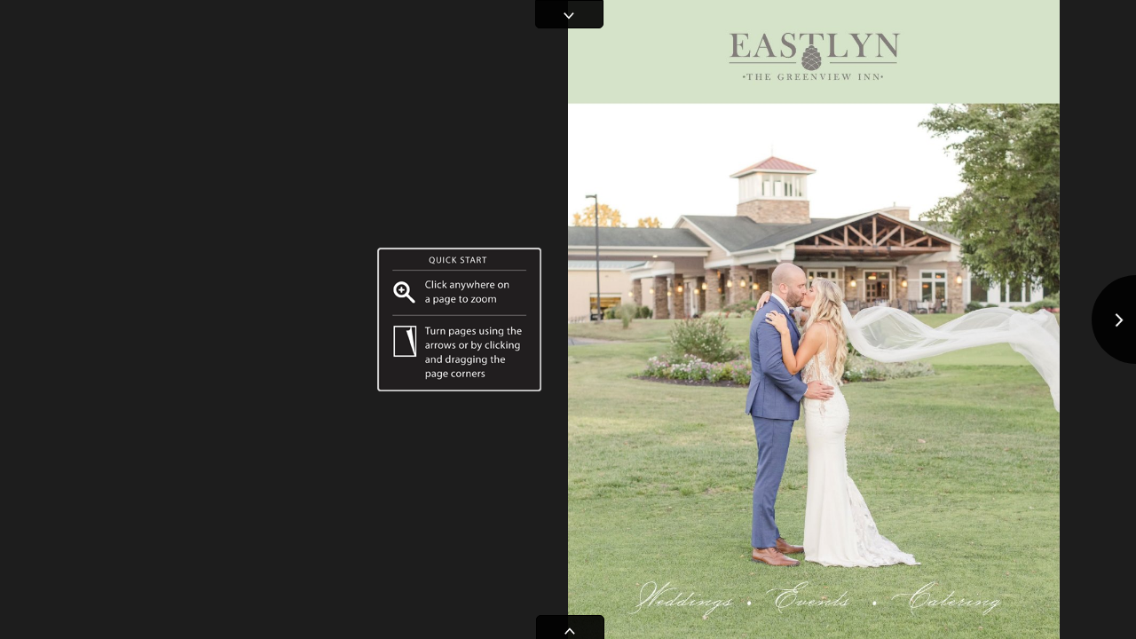

--- FILE ---
content_type: text/html
request_url: https://pubs.hawthorncreative.com/eastlyngolfclub/
body_size: 2355
content:
<!DOCTYPE html> <html> <head> <script> </script>  <title>Eastlyn Golf Course & The Greenview Inn</title> <meta name="Keywords" content="Digital Magazine, Digital Edition, e-replica, e publishing, digital publishing software, eMag, PageFlip, 3dissue, 3D Issue"> <meta name="Description" content=""> <meta http-equiv="x-ua-compatible" content="IE=edge">   <meta property="fb:app_id" content="449283325123417" /> <meta property="og:type" content="article" /> <meta property="og:title" content="Eastlyn Golf Course & The Greenview Inn" /> <meta property="og:image" content="https://code.3dissue.com/v9/resources/3dFacebook.png" /> <meta property="og:description" content="" /> <meta http-equiv="Content-Type" content="text/html; charset=UTF-8"> <meta name="viewport" content="width=device-width, initial-scale=1.0, maximum-scale=1.0, user-scalable=0" > <meta name="apple-mobile-web-app-capable" content="yes" > <meta name="apple-mobile-web-app-status-bar-style" content="black-translucent" > <meta name="msapplication-tap-highlight" content="no" /> <link rel="apple-touch-icon" href="html5/resources/ipad.png">     <!-- WinJS references --> <!-- <link href="//Microsoft.WinJS.1.0/css/ui-dark.css" rel="stylesheet" /> <script src="//Microsoft.WinJS.1.0/js/base.js"></script> <script src="//Microsoft.WinJS.1.0/js/ui.js"></script>-->   <link rel="stylesheet" href="https://code.3dissue.com/v9.5/css/3di_gl.min.css" media="screen, print" type="text/css"> <style> body,#pgbk{background: #1d1d1d;} #plbar{background: #ffffff; border-color: #ffffff;} #plbk{border-color: #ffffff;} </style> <script src="https://code.3dissue.com/v9.5/js/libs/jquery-3.6.0.min.js"></script> <script src="https://code.3dissue.com/v9.5/js/libs/jquery-migrate-3.3.2.js"></script> <script src="https://code.3dissue.com/v9.5/js/libs/modernizr-latest.min.js"></script>   <script src="https://code.3dissue.com/v9.5/js/f/3di_ds.min.js"></script>              </head> <body>    <input id="isvn" type="hidden" value="978148"/> <input id="gavn" type="hidden" value="0"/>         <img id="cvr" src="files/assets/cover/1.jpg"/> <div id="pgbk"></div>   <div id="pldiv"> <img id="plimg"/> <div id="plbar"></div> <div id="plbk"></div>   <a href="http://www.3dissue.com/?utm_source=3dissue-logo&utm_medium=referral&utm_campaign=en" target="_blank"><div id='plpb'></div></a>   </div> </body> </html>

--- FILE ---
content_type: text/html;charset=utf-8
request_url: https://pressjack.com/publication/show_by_url?callback=jQuery3600346140959386916_1768619973649&url=https%3A%2F%2Fpubs.hawthorncreative.com%2Feastlyngolfclub%2F&versionNumber=978148&_=1768619973650
body_size: 1641
content:
jQuery3600346140959386916_1768619973649({"properties":{"logo":"[base64]/iu6/jOYecMA4gMfrrz8H3AAAAAAAAAABud38eLzhABc3HwfYAAAAAAAAAAWlzeDPMx8TnAAAAAAAAAABaaWkRQ0RLGMjEwfAAAAAAdX+FMD5ARS48QEQjNTg/[base64]/yYnLG9VVVUGjZifiHh/hyQ3MjtaGR0eIQAAAAAAAAAADQ8RDxodIE0ZHR5KDA8NDgAAAAAAAAAAHRsiNiEjHjsAAAAAICQndwAAAAAAAAAAAAAAAJOdqHcKCgxB/Pr6DCIrIptgf38IAAAAAAAAAAAcIyZoCwoLHx0cHoN3gogrAAAAAAAAAAAlJSdMICwppQAAAAUiIyZzAv0AABNMka2u/wIAOgAA/AAAAAAAAAAAAHZ8gykAAAHpAP8BEWBwcBAAAAAAAAAAAPz8+9UoMTk3//4BKhMYGUr+AQA1zNXNywAAAAAAAAAAfnJqwQAC/8YBAv/Eg3pxxwAAAAAAAAAA/Pn8AAoKDFeFkZmEAP78JwAAAAAAAAAAJCQkB/38/SZ1aV9+dmxknAgKCsoT/AU2AAAAAAAAAAD+/Pz98O3s4AAA//cGBQgKAAAAAAAAAAD9AAAA8vDvwpCbo3X/+/sAAgH+/fPt1dGJ//z72AAAAAAAAAAAAAAAABogIVoB/wATAwQCEislLVMAAAAAAAAAAOzn6bYSFBWH8/Pyov37+jP5+Pnyq5aW9AAAAAAAAAAAAAAAAAAAAAD9/QAAAAAAAAAAAAAAAAAAAAQAAPb087vx7vCY//0B4AAAAAAAAAAA3Nzc/P7//BAqKioGAAAAAPn7+h4EBwTtAAAAAAAAAAABAwADEhYYLAICAweDeXDLAAAAAAAAAAAAAAAA9fbzt/37/BMBAwYzAv35+s/HnobI/vv6zv/6+fQAAAAAAAAABPr5+ghvZVtlxNTNXv3+/iQAAAAAAAAAAImDeNb8///onbCntQMEA9T5+fexAAAAAAAAAAAAAAAAAAAAAPj3+e/8+/nwAAAAAAAAAAAAAAAA/fv98/v8/N+KgXfk+/z52wAAAAAAAAAAAAAA/f8AAoFkcHimkJyjpwQBA9OJfnjVAAAAAAAAAAD69vngtqu1nPz9+s1xd30rAAAAAAAAAAD7+/rs9vf599np4H3+/[base64]/BAkOKgAAAAAAAAAAU1hiMz1GTzcAAAAAf39/AQMHDy3k5OQDAAAAADY8PCMgICAIAAAAAENNVjFbZW8vAAAAAAAAAAAWAAg8+PgCEQAAAAAAAAAAAAAAAAAAAAAAAAAAAAAAAAAAAAAAAAAAAAAAAAAAAAAAAAAAAgAAAAAAAAAAAAAAAAAAAAAAAAAAAAAAAAAAAAAAAAAAAAAAAAAAAAAAAAAAAAAAAAAA/dv19f7+AAAAAAAAAAAICwy1CwMS6QAAAAAEBQXcBAwH2wAAAAAAAAAAJy0u+vn5+vkAAAAAgYGB/vn17dTc3Nz5AAAAAAP9/ezg4OD7AAAAABwkG9ju8u/[base64]","logoType":"image/png","copyright":"Licensed for use on publications wholly owned by Hawthorn Creative 3D Issue version 7. Copyright (C) 2014 Trinity Innovations LTD.  All rights reserved. This application is protected by copyright law and international treaties. Visit www.3dissue.com. Unauthorized use of this program or any portion of it, may result in severe civil and criminal penalties and will be prosecuted to the maximum extent possible under law.","companyName":"Hawthorn Creative","useLogo":"true","id":"69245"}});

--- FILE ---
content_type: text/html;charset=utf-8
request_url: https://pressjack.com/analyticsProvider/getAnalytics/?callback=jQuery3600346140959386916_1768619973651&url=https%253A%252F%252Fpubs.hawthorncreative.com%252Feastlyngolfclub%252F&_=1768619973652
body_size: 76
content:
jQuery3600346140959386916_1768619973651({"userAnalyticsDTO":{"analyticsKey":"G-DSDH6ZZJ50","providerName":"GOOGLE"}});

--- FILE ---
content_type: text/html
request_url: https://pubs.hawthorncreative.com/eastlyngolfclub/?r=8475388637233
body_size: 2355
content:
<!DOCTYPE html> <html> <head> <script> </script>  <title>Eastlyn Golf Course & The Greenview Inn</title> <meta name="Keywords" content="Digital Magazine, Digital Edition, e-replica, e publishing, digital publishing software, eMag, PageFlip, 3dissue, 3D Issue"> <meta name="Description" content=""> <meta http-equiv="x-ua-compatible" content="IE=edge">   <meta property="fb:app_id" content="449283325123417" /> <meta property="og:type" content="article" /> <meta property="og:title" content="Eastlyn Golf Course & The Greenview Inn" /> <meta property="og:image" content="https://code.3dissue.com/v9/resources/3dFacebook.png" /> <meta property="og:description" content="" /> <meta http-equiv="Content-Type" content="text/html; charset=UTF-8"> <meta name="viewport" content="width=device-width, initial-scale=1.0, maximum-scale=1.0, user-scalable=0" > <meta name="apple-mobile-web-app-capable" content="yes" > <meta name="apple-mobile-web-app-status-bar-style" content="black-translucent" > <meta name="msapplication-tap-highlight" content="no" /> <link rel="apple-touch-icon" href="html5/resources/ipad.png">     <!-- WinJS references --> <!-- <link href="//Microsoft.WinJS.1.0/css/ui-dark.css" rel="stylesheet" /> <script src="//Microsoft.WinJS.1.0/js/base.js"></script> <script src="//Microsoft.WinJS.1.0/js/ui.js"></script>-->   <link rel="stylesheet" href="https://code.3dissue.com/v9.5/css/3di_gl.min.css" media="screen, print" type="text/css"> <style> body,#pgbk{background: #1d1d1d;} #plbar{background: #ffffff; border-color: #ffffff;} #plbk{border-color: #ffffff;} </style> <script src="https://code.3dissue.com/v9.5/js/libs/jquery-3.6.0.min.js"></script> <script src="https://code.3dissue.com/v9.5/js/libs/jquery-migrate-3.3.2.js"></script> <script src="https://code.3dissue.com/v9.5/js/libs/modernizr-latest.min.js"></script>   <script src="https://code.3dissue.com/v9.5/js/f/3di_ds.min.js"></script>              </head> <body>    <input id="isvn" type="hidden" value="978148"/> <input id="gavn" type="hidden" value="0"/>         <img id="cvr" src="files/assets/cover/1.jpg"/> <div id="pgbk"></div>   <div id="pldiv"> <img id="plimg"/> <div id="plbar"></div> <div id="plbk"></div>   <a href="http://www.3dissue.com/?utm_source=3dissue-logo&utm_medium=referral&utm_campaign=en" target="_blank"><div id='plpb'></div></a>   </div> </body> </html>

--- FILE ---
content_type: text/css
request_url: https://code.3dissue.com/v9.5/css/d/3di_lt.min.css
body_size: 2909
content:
/*!
 *	Copyright 2017 3D Issue LTD. All rights reserved.
 */#pgbk,#page-background{z-index:0;position:fixed;display:block;top:0;left:0;width:100%;height:100%}#tableLogin{margin:auto;margin-top:20px}.aht{position:relative;width:180px}#aal,#ab2{padding:5px;margin-bottom:20px}.apy{cursor:pointer;position:absolute;display:none;z-index:99;width:50px;height:100%;background:rgba(255,0,0,0.001)}#ah7{position:relative;text-align:center;padding:10px;padding-left:20px;padding-right:20px}#ai4{position:relative;margin-top:5px;margin-bottom:5px}#register{padding-right:10px;margin-left:0;margin-bottom:20px;float:left;font-size:12px;font-style:italic;text-decoration:underline;position:relative;width:auto;background:transparent}#forgotPassword{margin-bottom:20px;float:right;font-size:12px;font-style:italic;text-decoration:underline;position:relative;width:auto;background:transparent}#register:hover,#forgotPassword:hover{color:rgba(255,255,255,0.5)}#ajo{z-index:100;position:absolute;right:10px;cursor:pointer;display:none}#ad5{padding-right:10px}#awgLoginContent{min-width:250px;max-width:460px;display:block;position:relative;width:auto;height:auto}input #hubMore{height:auto;width:auto;cursor:pointer;padding:15px 15px 15px 15px;background:#ff0;border:1px solid #bbb;-moz-border-radius:2px;-webkit-border-radius:2px;border-radius:2px;font-weight:bold;margin-bottom:22px;margin-top:22px}#hubPreloader{padding:30px 0 30px 0;text-align:center;width:210px;height:50px}#hubPopUpBlocker{z-index:2500;position:absolute;width:100%;height:100%;background-color:#999;opacity:.5}#hubPopUpHolder{position:absolute;z-index:3000}#hubTable{padding:20px 10px 10px 10px}#hubTable tr{height:50px;max-height:100px}#hubTable div{white-space:-moz-pre-wrap;white-space:-pre-wrap;white-space:-o-pre-wrap;word-wrap:break-word;word-break:break-word}#hubViewer{position:relative;top:10px}#hubwarn3{min-width:200px;padding:20px 20px 20px 20px}#hubWarn{width:119px;height:142px;margin-left:auto;margin-right:auto}.hubWarnText1{text-align:center;font-size:25px;font-weight:bold;color:#73a0bd;margin-left:auto;margin-right:auto}.hubWarnText2{width:360px;text-align:center;font-size:14px;color:#59585e;margin-left:auto;margin-right:auto;padding-bottom:30px}.hub-date{max-width:335;margin-bottom:10px;margin-left:15px;color:#999;width:auto;font-weight:normal;text-align:left}.hubIframe{position:relative;top:10px}.hub-date-small{margin-bottom:10px;font-weight:normal;font-size:10px;color:#9e9e9e;margin-left:15px;width:auto;text-align:left}.hub-image{background-position:center;height:90px;-webkit-background-size:cover;-moz-background-size:cover;background-size:cover;background-repeat:no-repeat}.hub-image-2{background-color:#fff;float:left;width:140px;height:90px;display:inline-block;padding:3px;box-shadow:0 0 2px 2px rgba(0,0,0,0.1);-webkit-box-shadow:0 0 2px 2px rgba(0,0,0,0.1);-moz-box-shadow:0 0 2px 2px rgba(0,0,0,0.1)}.hub-item-holder{display:inline-block}.hub-item-table{float:right}.hub-padding{padding-bottom:10px;padding-top:10px;padding-left:20px;padding-right:20px}.hub-txt-width{max-width:455px}.hub-summary{font-family:Arial;margin-left:15px;font-weight:normal;text-align:left}.hubTextLarge{font-size:16px;overflow-y:hidden;max-height:40px}.hub-summary-large{font-family:Arial;margin-left:15px;color:#2c2c2c;text-align:left;font-size:16px;overflow-y:hidden;max-height:36px}.hub-summary a,.hub-summary-large a{color:#00b0ed}.hub-title-face{color:#555;max-height:60px;overflow-y:hidden;margin-left:15px;margin-bottom:10px;width:auto;font-weight:bold;text-align:left}.hub-img-txt-width{max-width:335px}.hub-txt-width{max-width:455px}#mobilebookstart{padding:30px 0 30px 0;text-align:center;width:210px}#al3Clip{width:100%;top:0;left:0;height:100%;background-color:#000;position:fixed;z-index:1000}#clipHolder{background-color:#f00;height:100%;width:100%}#clipImageHolder{position:relative;top:50%;transform:translateY(-50%);display:inline-block}#clipper,{height:100%;width:100%;top:0;position:absolute;background:rgba(0,0,0,0.8)}#clipAreaBack{height:100%;width:100%;top:0;position:absolute;background:rgba(0,0,0,0.6);z-index:1000}#canvas{top:0;left:0;position:absolute}#cBtnHolder{position:absolute;display:none}#cBtnHolder input,#clipBtnHol input{height:30px;color:#fff;padding-left:20px;padding-right:20px;border-radius:2px;border-width:1px;text-transform:none;min-width:0;font-size:15px}#clipCancel{margin-right:10px;background-color:#acacac;border-color:#acacac}#clipCancel2{background-color:#acacac;border-color:#acacac;-webkit-appearance:none}#clipIt,#clipDownl{color:#fff;background-color:#5fb97c;border-color:#5fb97c}#clipAreaPanel{position:absolute;top:0;left:0;width:400px;display:block;z-index:1100}#clipAreaTable{width:398px;padding:20px}#clipPrint{background-color:#acacac;border-color:#acacac}#clipPage{width:340px;padding:5px;margin-bottom:10px;color:#999;border-color:#e3e3e3;border-width:1px}#clipBtnHol{padding-top:10px;width:100%;height:30px;display:inline-block}#clipBtnHol input{border:0}#canvasHolder{width:356px;height:170px;display:inline-block}#canvasImage{position:absolute;opacity:.7;width:356px;height:170px}#cliparea{position:absolute}.clipBtn{width:48px;height:48px;border:1px solid #e3e3e3;background-color:#fff;margin-bottom:10px}#al3{position:relative;background-repeat:no-repeat;z-index:1001;display:none;width:auto;height:auto;margin-left:auto;margin-right:auto;box-shadow:0 0 10px 10px rgba(0,0,0,0.2);-webkit-box-shadow:0 0 10px 10px rgba(0,0,0,0.2);-moz-box-shadow:0 0 10px 10px rgba(0,0,0,0.2)}#al3Swf{position:relative;background-repeat:no-repeat;z-index:110;display:none;width:auto;height:auto;margin-left:auto;margin-right:auto}#al3Thumb{position:absolute;background-repeat:no-repeat;z-index:110;display:none;width:auto;height:auto;margin-left:auto;margin-right:auto;box-shadow:0 0 10px 10px rgba(0,0,0,0.2);-webkit-box-shadow:0 0 10px 10px rgba(0,0,0,0.2);-moz-box-shadow:0 0 10px 10px rgba(0,0,0,0.2)}.a8q{padding-top:10px;padding-bottom:10px;position:relative;height:auto;text-align:left;padding-left:8px;border-bottom:1px solid #d6d6d6}#ats,#hubExit,#searchExit{float:right;position:absolute;display:inline-block;top:0;right:0;width:52px;height:50px;z-index:1000}.a4o{top:0;right:0;width:52px;height:50px}.al1-magazine{padding:10px;position:relative;width:270px;height:auto;text-align:center}#aizSE{z-index:110;position:relative;text-align:left;border-bottom:1px solid #d6d6d6}#aizPB,#aizSPB{padding-left:20px;z-index:10000;position:relative;height:26px;text-align:left;padding-top:14px;padding-bottom:14px;padding-left:20px;border-bottom:1px solid #d6d6d6}#hubPopUpTitle{z-index:110;position:relative;height:26px;text-align:center;padding-top:14px;padding-bottom:14px;border-bottom:1px solid #d6d6d6}#aiz{z-index:110;position:relative;height:26px;text-align:left;padding-left:10px}.a2o{height:auto;width:272px}#amk,#hubTitle{white-space:nowrap;text-overflow:ellipsis;position:relative;padding-top:5px;padding-bottom:0;padding-right:60px;font-size:1.1em;font-weight:bold;overflow:hidden}#hubTitle{padding-left:20px;max-height:34px}#ac8{overflow-y:auto;overflow-x:hidden}.a0m,.share-a0m{text-align:left}.a05{overflow-y:hidden;overflow-x:hidden;max-width:auto;max-height:auto}.aa7X{overflow-x:auto}#awgSearchTitle{white-space:nowrap;text-overflow:ellipsis;position:relative;font-size:1.1em;font-weight:bold;overflow:hidden}#aj0{background:rgba(255,255,255,0.1);color:rgba(255,255,255,0.5);border:1px solid #f0f0f0;line-height:15px;width:200px;padding:7px;padding-left:10px;margin-left:20px;margin-right:5px}#aj0:focus{border:1px solid #fff}#searchLbl{padding-left:20px;padding-right:10px;overflow:hidden;white-space:nowrap;text-overflow:ellipsis;max-width:170px}#aqe{padding-left:5px;padding-right:5px;opacity:.8}#searchTable{height:52px}#a38 tr{background-color:none}#a38 tr td#page{width:80px;padding:10px 0}#a38 tr td#content{padding:10px 10px 10px 0}#a38 tr td#content label{display:inline-block;width:100%;max-height:30px;overflow:hidden;text-overflow:ellipsis}#a23{padding-right:10px;text-align:left;float:left}#a38{width:500px}.imgGal{position:absolute}.aay{text-align:center;margin-right:auto;padding-left:15px;padding-right:15px;padding-top:10px}#amd tr td{vertical-align:top}.aay tr td{padding:4px 0}#amd{padding-left:30px;padding-right:30px;margin-right:10px;width:100%}.a6d{padding:3px;padding-right:8px;position:absolute;bottom:0;left:0;font-size:11px}.a5k{padding:3px;padding-left:8px;position:absolute;bottom:0;right:0;font-size:11px}#a24{opacity:.8}#a24:hover{opacity:1}.infoPadding{margin:0 20px 20px}.setShadow{border-bottom:1px solid #f00}.a4i{width:22px;height:22px}.ahp{background:#000;text-align:left;margin-right:auto;width:320px}.ahp tr td{padding-right:5px;padding-left:5px;padding-top:5px;padding-right:5px;text-align:center}#acx{padding-top:10px;width:200px}#message{height:100px}#a7u{border-top:1px solid #d6d6d6;overflow:auto;max-width:630px;max-height:310px}.akk{-webkit-padding-start:0;-webkit-margin-after:0;-webkit-margin-before:0;position:absolute;margin:0;padding:0}.abc{background-color:#fff;position:absolute}.zoom-content{display:none}#an6{position:absolute;margin:0 auto;z-index:101;overflow:hidden;cursor:move;top:0;left:0}#abc{background-color:#fff;position:absolute}.ahf{position:absolute;left:0;top:0}.ae9{position:fixed;z-index:102;top:50%;left:50%;margin-left:-16px;margin-right:-16px}.abc .af3{overflow:hidden}#arq{position:fixed;z-index:133;left:0;top:0}#arw{position:fixed;z-index:133;right:0;top:0}.animation{-webkit-transition:all 500ms linear;-moz-transition:all 500ms linear;-ms-transition:all 500ms linear;-o-transition:all 500ms linear;transition:all 500ms linear}.avy{width:100%}.leftThumb{right:5px}.rightThumb{left:5px}#zoomSlider{border:1px solid #ddd;padding-left:10px;padding-right:10px;position:absolute;z-index:1000;top:10px;border-radius:20px;display:none}#slider{height:5px;width:160px;margin:10px;background:#eee}#slider span{height:10px;background:#ccc}#fader{width:100px}.a74,.main-page-zoom-svg{display:inline}#previewBack{height:100%;width:100%;top:0;position:absolute;background:rgba(0,0,0,0.1);z-index:1001}#previewHolder{width:100%;text-align:center;top:20px;position:absolute}#previewMessage{padding:5px;padding-right:10px;color:#997633;font-size:12pt;display:inline-block;position:relative}#previewWrapper{border:1px solid #dcd490;border-radius:25px;background-color:#f8f4d5;display:inline-block;padding-left:10px}#previewExit{display:inline-block;width:10px;height:10px;padding-right:10px}#previewWarn{display:inline-block;width:13px;height:11px;position:relative}#fullscreen{margin:20px}#pgbk{z-index:0}#clipEPanel{display:none}.clipEShow{display:block}#clipEPanel{padding-bottom:20px;padding-left:20px;padding-right:20px}.clipETable{width:100%;text-align:left}.clip-al4{width:340px;margin-bottom:10px;padding-left:10px;padding-bottom:5px;padding-top:5px;border:1px solid #ddd}#clipEmessage{background:#fff;border:1px solid #ddd;color:rgba(85,85,85,1);padding:0;padding-left:10px;padding-top:5px;width:340px;height:80px;border:1px solid #ddd}#clipEsummitBtn{float:right;margin-top:18px;background-color:#acacac;border-color:#acacac;-webkit-appearance:none;height:30px;color:#fff;padding-left:20px;padding-right:20px;border-radius:2px;border-width:1px;text-transform:none;min-width:0;font-weight:bold;font-size:16px}.awg-hide-scrollbars{overflow-y:hidden!important}.zoomImageBlocker{opacity:.2!important}

--- FILE ---
content_type: text/css
request_url: https://code.3dissue.com/v9.5/css/th/3li_lt.min.css
body_size: 1272
content:
/*!
 *	Copyright 2017 3D Issue LTD. All rights reserved.
 */body{color:#000}a:link,a:visited{color:#36b}.aan{color:#000;position:relative;padding-left:5px;padding-right:5px;margin-top:auto;margin-bottom:auto;width:auto;text-align:left;display:block;overflow:hidden;text-overflow:ellipsis;max-width:350px}.jp-gui{background-color:#f8f8f8}#awg-body,#hubPopUpHolder,#awg-body-ex,#awgContent{background-color:#f8f8f8}#full-read{background-color:#f8f8f8;border:1px solid #ddd;color:rgba(85,85,85,1)}#awg-body input,#emailNotePanel input{border:1px solid #ddd;color:rgba(85,85,85,1)}#noteOk{border:1px solid #ddd;color:rgba(85,85,85,1)}#aiz,#aizPB,#aizSPB,#hubPopUpTitle,#aizSE{background-color:#fff}#aj0:focus{border:1px solid #ddd}#ah7{background-color:#fff;border-top:1px solid #d6d6d6}.aaf,.share-aaf{position:relative;width:auto;height:auto;min-width:210px;max-width:720px;float:left;background-color:#f8f8f8;color:#555}#awgLoginContent{background-color:#f8f8f8;color:#555}#zoomSlider{background-color:#f8f8f8}.aht{background:rgba(255,255,255,1)}#amk,#hubTitle,#awgSearchTitle{color:#555}#result{color:#858585}.zd-border{border:1px solid #d6d6d6;background-color:#f8f8f8}#a67{background-color:rgba(255,255,255,1);max-width:400px;margin-left:5px;-moz-border-radius:3px;-webkit-border-radius:3px;border-radius:3px}.jp-seek-bar,.jp-seek-bar{background-color:#f8f8f8}.jp-play-bar{background-color:#777}#ajg,.jp-current-time,.jp-duration{color:#555}.jp-play,.jp-pause{border-right:thin solid rgba(200,200,200,0.9)}.hubSummary{font-family:Arial;margin-left:15px;color:#2c2c2c;font-weight:normal;text-align:left}.hub-line{border-bottom:1px solid #d6d6d6}.hub-line:hover{background-color:#f1f1f1}.hub-title-face{color:#555}#aj0{background:#fff;border:1px solid #ddd;color:rgba(85,85,85,0.5)}#a38 tr:hover{background-color:#f4f4f4}#register a,#forgotPassword a{color:#555}.a6d,.a5k{color:#858585;background-color:#fff}.rowColour{background-color:#fff}.avy,.thumb1{background-color:#fff;display:inline-block;padding:5px;box-shadow:0 0 2px 2px rgba(0,0,0,0.1);-webkit-box-shadow:0 0 2px 2px rgba(0,0,0,0.1);-moz-box-shadow:0 0 2px 2px rgba(0,0,0,0.1)}.a5t{cursor:pointer;font-size:12px;text-decoration:underline;font-style:italic;position:relative;float:left;height:26px;background:transparent;margin-right:20px;color:rgba(85,85,85,0.9)}.a5t:hover{color:rgba(85,85,85,0.5)}#a7g a{color:#555}#a7g,#amc,#a7g li{background-color:#f8f8f8;border:0;background:0}.acz{max-height:130px;max-width:130px;background-color:#fff;padding:5px;box-shadow:0 0 2px 2px rgba(0,0,0,0.1);-webkit-box-shadow:0 0 2px 2px rgba(0,0,0,0.1);-moz-box-shadow:0 0 2px 2px rgba(0,0,0,0.1)}#archPanel{background-color:#f8f8f8}#message{background:#fff;border:1px solid #ddd;color:rgba(85,85,85,1)}.al4{background:#fff;border:1px solid #ddd;color:rgba(85,85,85,0.5);line-height:22px;width:230px;padding:3px;padding-left:10px;font-size:11px}#acx label{color:#555}select{width:220px;background:#fff;color:#555;border:1px solid #ddd}.ah6{background-color:rgba(235,235,235,1)}#noteOk{border:1px solid #ddd;color:rgba(85,85,85,1)}#displayNote{color:#555}#gdpral3{background-color:#f8f8f8;padding:40px;max-width:500px;display:none;z-index:10000;box-shadow:0 0 10px 10px rgba(0,0,0,0.2);-webkit-box-shadow:0 0 10px 10px rgba(0,0,0,0.2);-moz-box-shadow:0 0 10px 10px rgba(0,0,0,0.2)}#gdprText{text-align:left;color:rgba(85,85,85,1);max-width:500px;padding-top:10px;padding-bottom:10px;line-height:1.4em;margin-left:20px;margin-right:20px}#gdprTitle{font-size:x-large;text-align:center;color:rgba(85,85,85,1);padding-top:10px;padding-bottom:10px}#gdprButtons{padding-top:10px;padding-bottom:10px}#gdpral3 button{min-width:220px;padding:10px;margin-top:20px;margin-left:10px;margin-right:10px}#gdprImage{padding:20px;max-width:460px}#acceptBtn{color:white;background-color:#1b74e4;border-color:#1b74e4;cursor:pointer}#learnBtn{color:#1b74e4;background-color:white;border-color:#1b74e4;cursor:pointer}

--- FILE ---
content_type: text/css
request_url: https://code.3dissue.com/v9.5/css/libs/3di_bs.min.css
body_size: 521
content:
/*!
 *	Copyright 2013 3D Issue LTD. All rights reserved.
 */.aa9 a:active,.alb a:active{outline:0}#a7h{position:absolute;width:100%;margin:0;padding:0}#a7h .avl{margin:0;padding:0}#a7h .avl>.ald{display:none}#a7h .avl>#ate{display:block}#a7h .avl img{max-width:100%;display:block}.avl:after{content:".";display:block;clear:both;visibility:hidden;line-height:0;height:0}#a7h .avl>.ald{display:none;position:absolute;width:100%}.aa9{zoom:1;position:relative}.aec{background:0;zoom:1}.aec{width:96%;padding:2%;position:absolute;left:0;bottom:0;background:rgba(0,0,0,.3);color:#fff;text-shadow:0 -1px 0 rgba(0,0,0,.3);font-size:14px;line-height:18px}.apk{float:left}.amt{float:right}.center-page-last{left:25%}.center-page-first{left:-25%}.center-page-zoom{left:0;background-color:transparent}.ald .ar8.amt,.ald .ar8.apk{width:50%;position:relative}.ald .atm{color:black;background:white;text-align:center;vertical-align:middle;height:100%}.ald .atm .a95{position:absolute;top:50%;left:50%;margin-left:-16px;margin-top:-16px}

--- FILE ---
content_type: application/javascript
request_url: https://code.3dissue.com/v9.5/js/libs/3di_cs.min.js
body_size: 2263
content:
/*
 JQuery a6f v1.0 by Darren Doherty

 Build on JQuery FlexSlider v1.8 by Tyler Smith (copyright 2011)
 http://flex.madebymufffin.com

 Licenced under the MIT license.
 http://www.opensource.org/licenses/mit-license.php
*/
var $jscomp={scope:{},findInternal:function(b,a,e){b instanceof String&&(b=String(b));for(var d=b.length,c=0;c<d;c++){var f=b[c];if(a.call(e,f,c,b))return{i:c,v:f}}return{i:-1,v:void 0}}};$jscomp.defineProperty="function"==typeof Object.defineProperties?Object.defineProperty:function(b,a,e){if(e.get||e.set)throw new TypeError("ES3 does not support getters and setters.");b!=Array.prototype&&b!=Object.prototype&&(b[a]=e.value)};
$jscomp.getGlobal=function(b){return"undefined"!=typeof window&&window===b?b:"undefined"!=typeof global&&null!=global?global:b};$jscomp.global=$jscomp.getGlobal(this);$jscomp.polyfill=function(b,a,e,d){if(a){e=$jscomp.global;b=b.split(".");for(d=0;d<b.length-1;d++){var c=b[d];c in e||(e[c]={});e=e[c]}b=b[b.length-1];d=e[b];a=a(d);a!=d&&null!=a&&$jscomp.defineProperty(e,b,{configurable:!0,writable:!0,value:a})}};
$jscomp.polyfill("Array.prototype.find",function(b){return b?b:function(a,b){return $jscomp.findInternal(this,a,b).v}},"es6-impl","es3");
(function(b){b.a6f=function(a,e){a.init=function(){a.vars=b.extend({},b.a6f.defaults,e);a.container=b('<div class="a4l"></div>').appendTo(a);a.container.on({swipeleft:function(c){c.preventDefault();if(!b(this).hasClass("disabled")){b(".a3w",a);var d=a.a3kWidth;c=a.awk-d;var f=-(b.vr.anv*a.a4q-a.a3kWidth);c<f&&(c=f);b.vr.aeq?b(".a3w",a).css({left:c+"px"}):b(".a3w",a).agp(c+"px",0);a.ahx=c>a.awk?a.ahx+1:a.ahx-1;a.awk=c;a.preload();setTimeout(function(){a.akn.filter("a").removeClass("disabled");0==a.awk?
(a.akn.filter(".first").addClass("disabled"),a.akn.filter(".prev").addClass("disabled")):b.vr.anv*Math.floor(a.a4q)<=d-a.awk&&(a.akn.filter(".next").addClass("disabled"),a.akn.filter(".last").addClass("disabled"))},500);a.akn.show()}},swiperight:function(c){c.preventDefault();if(!b(this).hasClass("disabled")){b(".a3w",a);var d=a.a3kWidth;c=a.awk+d;0<c&&(c=0);b.vr.aeq?b(".a3w",a).css({left:c+"px"}):b(".a3w",a).agp(c+"px",0);a.ahx=c>a.awk?a.ahx+1:a.ahx-1;a.awk=c;a.preload();setTimeout(function(){a.akn.filter("a").removeClass("disabled");
0==a.awk?(a.akn.filter(".first").addClass("disabled"),a.akn.filter(".prev").addClass("disabled")):b.vr.anv*Math.floor(a.a4q)<=d-a.awk&&(a.akn.filter(".next").addClass("disabled"),a.akn.filter(".last").addClass("disabled"))},500);a.akn.show()}}});a.data("a6f",!0);a.items=b(".items > li",a);a.count=a.items.length;a.aeo=a.vars.aed;a.ahx=0;a.awk=0;a.ao8=b.vr.alr;a.a4q=a.vars.a4q;a.abk=Math.ceil(a.a4q*a.count);a.a9w=a.vars.a9w;a.a3kWidth=Math.floor((a.a9w-6)/a.a4q)*a.a4q;a.a3kX=(a.a9w-a.a3kWidth)/2;var d=
b('<ul class="a3t"><li><a class="first" href="#"><span>Previous</span></a></li><li><a class="prev" href="#"><span>Previous</span></a></li><li><a class="next" href="#"><span>Next</span></a></li><li><a class="last" href="#"><span>Previous</span></a></li></ul>');a.container.append(d);a.akn=b(".a3t li a",a);a.akn.on(a.ao8,function(c){c.preventDefault();if(!b(this).hasClass("disabled")){b(".a3w",a);var d=a.a3kWidth;c=b(this).hasClass("next")?a.awk-d<-(b.vr.anv*a.a4q-a.a3kWidth)?-(b.vr.anv*a.a4q-a.a3kWidth):
a.awk-d:b(this).hasClass("prev")?a.awk+d:b(this).hasClass("first")?0:-(b.vr.anv*a.a4q-a.a3kWidth);c=Math.min(c,0);c=c<-a.abk?a.awk:c;c!=a.awk&&(b.vr.aeq?b(".a3w",a).css({left:c+"px"}):b(".a3w",a).agp(c+"px",0),a.ahx=c>a.awk?a.ahx+1:a.ahx-1,a.awk=c);a.preload();setTimeout(function(){a.akn.filter("a").removeClass("disabled");0==a.awk?(a.akn.filter(".first").addClass("disabled"),a.akn.filter(".prev").addClass("disabled")):b.vr.anv*Math.floor(a.a4q)<=d-a.awk&&(a.akn.filter(".next").addClass("disabled"),
a.akn.filter(".last").addClass("disabled"))},500);a.akn.show()}});var d=b('<div class="a08" style="left: '+a.a3kX+'em" ></div>').width(a.a3kWidth+"px"),c=b(".items",a).addClass("a3w").width(a.abk+"px");d.append(c);a.container.append(d);a.al8=b(".a3w li a",a);a.al8.eq(a.aeo).addClass("active");b.vr.arm&&a.al8.css({"padding-top":"5px"});a.al8.on(a.ao8,function(c){c.preventDefault();if(!b(this).hasClass("active")){var d=a.al8.index(b(this));d>a.aeo?a.direction="next":a.direction="prev";a.vars.onClick(c);
a.al8.eq(a.aeo).removeClass("active");a.aeo=d;a.al8.eq(a.aeo).addClass("active")}});if(b.vr.aph)b(window).on("debouncedresize",a.resize);else b(window).on("orientationchange",function(){setTimeout(a.resize,500)});a.resize();b(".a3w",a).a0k("all "+a.vars.a3h+"ms linear");a.a53(a.aeo);a.preload();a.vars.start(a)};a.preload=function(){for(var d=-1*Math.floor(a.awk/a.a4q),c=d-20;c<d+60;c++)0<c&&c<=b.vr.anv&&("l2r"==b.vr.a5e?c>b.vr.a8i?a.al8.eq(c-1).find("img").attr("data-src",b.vr.adh+"pp/blank.jpg"):
a.al8.eq(c-1).find("img").attr("data-src",b.vr.an7+c+".jpg"):b.vr.asf&&1==c?a.al8.eq(c-1).find("img").attr("data-src",b.vr.adh+"pp/blank.jpg"):a.al8.eq(c-1).find("img").attr("data-src",b.vr.an7+(b.vr.anv+1-c)+".jpg"),a.al8.eq(c-1).find("img").addClass("lazy"));b(".items li a img").lazyLoadXT({visibleOnly:!1,edgeY:200,edgeX:a.a3kWidth+50})};a.resize=function(){a.a9w=a.width();a.a3kWidth=Math.floor((a.a9w-160)/a.a4q)*Math.floor(a.a4q);a.a3kX=(a.a9w-a.a3kWidth)/2;b(".a08",a).css({left:a.a3kX+"px",width:a.a3kWidth+
"px"});a.akn.filter(".first").css("left",a.a3kX-80);a.akn.filter(".prev").css("left",a.a3kX-40);a.akn.filter(".next").css("left",a.a3kX+a.a3kWidth);a.akn.filter(".last").css("left",a.a3kX+a.a3kWidth+40);a.awk=0;a.a9f()};a.a53=function(b){b=0>=b?0:b-1;a.al8.eq(a.aeo).removeClass("active");a.aeo=b;a.al8.eq(a.aeo).addClass("active");a.ahx=Math.floor(a.a4q*a.aeo/a.a3kWidth);a.a9f()};a.ae0=function(a){switch(a){case "flip":case "slide":b(".items li a img:even").addClass("even");b(".items li a img:odd").addClass("odd");
break;case "presentation":b(".items li a img:even").removeClass("even"),b(".items li a img:odd").removeClass("odd")}};a.a9f=function(){b(".a3w",a);var d=a.a3kWidth;if(a.abk>d){var c=Math.min(-d*a.ahx,0),c=c<-a.abk?a.awk:c;0<a.awk||c>a.awk?(b.vr.aeq?b(".a3w",a).css({left:c+"px"}):b(".a3w",a).agp(c+"px",0),a.ahx=0>=c?0:a.ahx,a.awk=c):c<a.awk&&(c<-(b.vr.anv*Math.floor(a.a4q)-a.a3kWidth)&&(c=-(b.vr.anv*Math.floor(a.a4q)-a.a3kWidth)),b.vr.aeq?b(".a3w",a).css({left:c+"px"}):b(".a3w",a).agp(c+"px",0),a.ahx=
0>=c?0:a.ahx,a.awk=c);a.preload();setTimeout(function(){a.akn.filter("a").removeClass("disabled");0==a.awk?(a.akn.filter(".first").addClass("disabled"),a.akn.filter(".prev").addClass("disabled")):a.abk<=d-a.awk&&(a.akn.filter(".next").addClass("disabled"),a.akn.filter(".last").addClass("disabled"))},500);a.akn.show()}else b.vr.aeq?b(".a3w",a).css({left:(d-a.abk)/2+NaN}):b(".a3w",a).agp((d-a.abk)/2+"px",0),a.akn.hide()};a.init()};b.a6f.defaults={a3h:350,a4q:17,a9w:"100%",a4y:"#FFF",aed:0,start:function(a){},
onClick:function(a){}};b.fn.a6f=function(a){return this.each(function(){1==b(this).find(".items li").length?b(this).find(".items li").fadeIn(400):1!=b(this).data("a6f")&&new b.a6f(b(this),a)})}})(jQuery);


--- FILE ---
content_type: application/javascript
request_url: https://code.3dissue.com/v9.5/js/libs/jquery.doubletap.min.js
body_size: 586
content:
/*
 modified by Darren Doherty (3D Issue Ltd)

  jQuery Double Tap Plugin.		(minified using Google closure compiler)
  Copyright (c) 2010 Raul Sanchez (http://www.sanraul.com)
  Licensed under the MIT license: http://www.opensource.org/licenses/mit-license.php
*/
(function(a){a.fn.doubletap=function(l,m,e){var b,n,p,f,g;e=null==e?200:e;b=a.vr.alr;n=a.vr.asu;if(a.vr.apx)a(this).off(b).on(b,function(a){a=a.originalEvent;f=a.pageX;g=a.pageY});else if(a.vr.auc)a(this).off(b).on(b,function(a){a=a.originalEvent;f=a.targetTouches[0].pageX;g=a.targetTouches[0].pageY});a(this).off(n).on(n,function(b){var d,c,h=(new Date).getTime(),k=a(this).data("lastTouch")||h+1,k=h-k;d=!0;clearTimeout(p);a.vr.apx?(c=b.originalEvent,d=c.pageX,c=c.pageY,d=!a.vr.agx&&40>Math.abs(f-
d)&&40>Math.abs(g-c)):a.vr.auc&&(c=b.originalEvent,d=c.changedTouches[0].pageX,c=c.changedTouches[0].pageY,d=!a.vr.agx&&40>Math.abs(f-d)&&40>Math.abs(g-c));d&&(a(this).data("lastTouch",h),k<e&&0<k?null!=l&&"function"==typeof l&&l(b):(a(this).data("lastTouch",h),p=setTimeout(function(a){null!=m&&"function"==typeof m&&m(a);clearTimeout(p)},e,[b])))})}})(jQuery);
